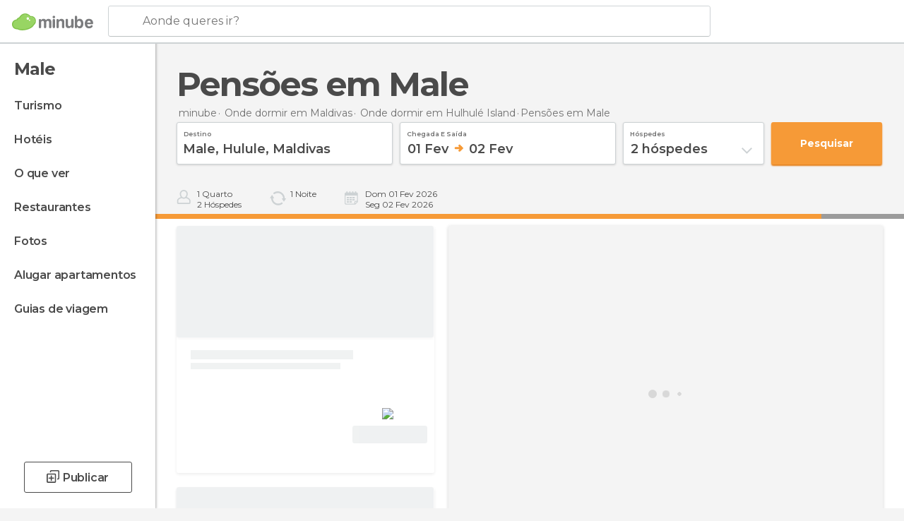

--- FILE ---
content_type: text/html; charset=UTF-8
request_url: https://www.minube.pt/pensoes-male-c2106
body_size: 15471
content:

 
 <!DOCTYPE html><!--[if lt IE 7]> <html class="no-js lt-ie9 lt-ie8 lt-ie7" lang="pt-PT"> <![endif]--><!--[if IE 7]> <html class="no-js lt-ie9 lt-ie8" lang="pt-PT"> <![endif]--><!--[if IE 8]> <html class="no-js lt-ie9" lang="pt-PT"> <![endif]--><!--[if gt IE 8]><!--><html class="no-js" lang="pt-PT"> <!--<![endif]--><head><meta charset="UTF-8"/><meta http-equiv="Content-Type" content="text/html; charset=UTF-8"/><meta http-equiv="X-UA-COMPATIBLE" content="IE=edge"/><meta name="viewport" content="width=device-width, minimum-scale=1.0, initial-scale=1.0"><title>Melhores Pensões em Male</title><link rel="preconnect" crossorigin="anonymous" href="https://images.mnstatic.com"><link rel="preconnect" crossorigin="anonymous" href="https://assetscdn.mnstatic.com">
 
 <link rel="alternate" hreflang="es-ES" href="https://www.minube.com/pensiones-en-male-c2106"/><link rel="alternate" hreflang="x-default" href="https://www.minube.com/pensiones-en-male-c2106" /><link rel="alternate" hreflang="es-MX" href="https://www.minube.com.mx/pensiones-en-male-c2106"/><link rel="alternate" hreflang="es-CO" href="https://www.minube.com.co/pensiones-en-male-c2106"/><link rel="alternate" hreflang="es-AR" href="https://www.minube.com.ar/pensiones-en-male-c2106"/><link rel="alternate" hreflang="it" href="https://www.minube.it/pensioni-male-c2106"/><link rel="alternate" hreflang="pt" href="https://www.minube.pt/pensoes-male-c2106"/><link rel="alternate" hreflang="pt-BR" href="https://www.minube.com.br/pensoes-male-c2106"/><link rel="alternate" hreflang="fr" href="https://www.monnuage.fr/pensions-male-c2106"/><link rel="alternate" hreflang="en-US" href="https://www.minube.net/guesthouses-in-male-c2106"/><link rel="alternate" hreflang="en-GB" href="https://www.minube.co.uk/guesthouses-in-male-c2106"/><link rel="alternate" hreflang="es" href="https://www.minube.com/pensiones-en-male-c2106"/><link rel="alternate" hreflang="en" href="https://www.minube.net/guesthouses-in-male-c2106"/><meta name="description" content="Queres descobrir Pensões incríveis em Male ? Inspira-te com as recomendações dos viajantes sobre Pensões em Male."/><link rel="canonical" href="https://www.minube.pt/pensoes-male-c2106"/><meta name="robots" content="noindex,follow"/><link rel="apple-touch-icon" sizes="180x180" href="https://contentdelivery.mnstatic.com/1/favicon/apple-touch-icon.png"><link rel="icon" type="image/png" sizes="32x32" href="https://contentdelivery.mnstatic.com/1/favicon/favicon-32x32.png"><link rel="icon" type="image/png" sizes="16x16" href="https://contentdelivery.mnstatic.com/1/favicon/favicon-16x16.png"><link rel="shortcut icon" href="https://contentdelivery.mnstatic.com/1/favicon/favicon.ico"><link rel="manifest" href="/manifest.json"/><meta name="apple-mobile-web-app-title" content="minube" /><meta name="application-name" content="minube" /><meta name="msapplication-config" content="https://contentdelivery.mnstatic.com/1/favicon/browserconfig.xml" /><meta name="theme-color" content="#007A75"/><meta property="og:title" content="Melhores Pensões em Male"/><meta property="og:description" content="Queres descobrir Pensões incríveis em Male ? Inspira-te com as recomendações dos viajantes sobre Pensões em Male."/><meta property="og:site_name" content="Minube"/><meta property="og:type" content="website"/><meta name="twitter:card" content="summary"/><meta name="twitter:title" content="Melhores Pensões em Male"/><meta name="twitter:description" content="Queres descobrir Pensões incríveis em Male ? Inspira-te com as recomendações dos viajantes sobre Pensões em Male."/><meta name="twitter:site" content="@minubept"/><meta name="twitter:domain" value="minube.com" /><link rel="prefetch" href="https://www.minube.com/assets/css/min/production/src/layouts/users/login.css">
<link rel='preload' as='style' href='https://fonts.minube.com/avenir.css' onload='this.rel="stylesheet"'><link rel="stylesheet" type="text/css" href="https://fonts.minube.com/avenir.css" />
<link rel='preload' as='style' href='https://fonts.googleapis.com/css?family=Montserrat:400,600,700|Open+Sans:400,600,700&subset=latin-ext,latin-ext' onload='this.rel="stylesheet"'><link rel="stylesheet" type="text/css" href="https://fonts.googleapis.com/css?family=Montserrat:400,600,700|Open+Sans:400,600,700&amp;subset=latin-ext,latin-ext" />
<link rel='preload' as='style' href='https://assetscdn.mnstatic.com/css/zzjs-f2457e54f16309a7f260daf5c0253316.css'><link rel="stylesheet" type="text/css" href="https://assetscdn.mnstatic.com/css/zzjs-f2457e54f16309a7f260daf5c0253316.css" />



 
 
 
 
 
 
 
 
 
 
 
 
 
 
 
 
 
 
 
 
 </head><body>
 

 
 
 <header>
 
<div class="actionBar">
 
<div class="main border ">
 
<div class="logo">
 
 <a class="brand icon_base icon__color_logo
"
 title="Minube"
 href="https://www.minube.pt/"
 ></a></div> 
 
<div id="mnHeaderFakeInput" class="mnHeaderFakeInput"
 onclick="Minube.services.HeaderUI.focusSearcherHeader();"><div class="mnHeaderFakeInput__box display_table"><div class="display_table_cell"><div class="mnHeaderFakeInput__text"><span>Aonde queres ir?</span></div></div></div></div><div id="mnHeaderRealInput" class="mnHeaderRealInput "
 style="display: none; opacity: 0;"><input id="mnHeaderSearcherInput" class="mnHeaderSearcherInput"
 type="text" placeholder="" autofocus/><ul id="mnHeaderSearcherResults" class="mnHeaderSearcherResults"></ul><div id="mnHeaderSearcherResultsBackground"
 class="mnHeaderSearcherResultsBackground"
 onclick="Minube.services.HeaderUI.blurSearcher();"></div><div id="mnHeaderSearcherIcon"
 class="icon sp_header_navigate icon--lensRealInput"></div><div class="close" onclick="Minube.services.HeaderUI.blurSearcher();"></div><span style="display:none;" id="gplus_button"
 data-gapiattached="true">Entrar com Google +</span></div><div class="widgets">
 
<div id="mnHeaderOptionsMenu" class="mnHeaderOptionsMenu share" onclick="Minube.services.HeaderUI.initShareTooltip()"><div id="mnHeaderShareTop"><div class="share_icon"></div></div></div>
 
 
<div class="profile_avatar basic"></div> 
 
<div class="mnNavigateSandwich only-mobile activitySearch"><div class="mnNavigateSandwich__lines"></div></div></div></div></div>
 
 
 </header>
 
 <div class="fullWidth
 "><div class="leftMenu">
 
 <div id="mnNavigate" class="mnNavigate "><div class="mnNavigate__sectionsAction only-mobile"><div class="mnNavigate__section access"><span class="mnNavigate__sectionLink access" id="access_mobile_user" onclick="Minube.services.ProfileUI.openModalLogin(null, true)">Entrar</span></div><div class="section_profile"><div class="mnNavigate__section" onclick="Minube.services.UserSection.goTo('/', 'my_profile')"><span class="mnNavigate__sectionLink">O meu perfil</span></div><div class="mnNavigate__section edit" onclick="Minube.services.UserSection.goTo('/editar/', 'edit')"><span class="mnNavigate__sectionLink">Edita o teu perfil</span></div><div class="mnNavigate__section" onclick="Minube.services.Registration.logout()"><span class="mnNavigate__sectionLink">Sair</span></div><div class="mnNavigate__section"><span class="mnNavigate__sectionLink line"/></div></div><div class="mnNavigate__section share"><span class="mnNavigate__sectionLink share" onclick="Minube.services.HeaderUI.handlerShare()">Partilhar</span></div><div class="mnNavigate__section"><span class="mnNavigate__sectionLink addExperience" onclick="Minube.services.HeaderUI.headerOpenPoiUpload() ">Deixa a tua opinião</span></div><div class="mnNavigate__section sep"><span class="mnNavigate__sectionLink line"/></div></div><div id="mnNavigate__sectionsBlock" class="mnNavigate__sectionsBlock">
 
 
 <div id="mnNavigate__tabs" class="navTabs mnNavigate__tabs"><ul class="mover"><li class="navItem active categories "
 data-section="categories"
 onclick="Minube.services.Sidebar.switchTab('categories')">
 Menu
 </li>
 
 <li class="navItem filters "
 data-section="filters"
 onclick="Minube.services.Sidebar.switchTab('filters')">
 Filtros
 </li>
 
 </ul></div>
 
 
 <nav role="navigation" class="mnNavigate__navigation"><ul id="mnNavigate__categoriesBlock" class="mnNavigate__categoriesBlock mnNavigate__tabContent active" data-section="categories">
 
 
 <li class="mnNavigate__location ">Male</li>
 
 
 
<li class="mnNavigate__section all noCounter"><div class="mnNavigate__icon icon_base icon__all"></div><a class="mnNavigate__sectionLink" href="https://www.minube.pt/viagens/maldivas/hulule/male" title="Viagem a Male: Turismo em Male"> Turismo </a>
 
 </li>
 
  
 
 
<li class="mnNavigate__section sleep noCounter"><div class="mnNavigate__icon icon_base icon__sleep"></div><a class="mnNavigate__sectionLink" href="https://www.minube.pt/onde-dormir/maldivas/hulule/male" title="Hospedagens e onde ficar em Male"> Hotéis </a>
 
 </li>
 
  
 
 
<li class="mnNavigate__section tosee noCounter"><div class="mnNavigate__icon icon_base icon__tosee"></div><a class="mnNavigate__sectionLink" href="https://www.minube.pt/o-que-ver/maldivas/hulule/male" title="O que visitar em Male, o que fazer e o que ver em Male"> O que ver </a>
 
 </li>
 
  
 
 
<li class="mnNavigate__section eat noCounter"><div class="mnNavigate__icon icon_base icon__eat"></div><label class="mnNavigate__sectionLink" onclick="window.location='https://www.minube.pt/restaurantes/maldivas/hulule/male'" title="Restaurantes em Male: Almoçar e jantar"> Restaurantes </label>
 
 </li>
 
  
 
 
<li class="mnNavigate__section pic_gallery noCounter"><div class="mnNavigate__icon icon_base icon__pic_gallery"></div><a class="mnNavigate__sectionLink" href="https://www.minube.pt/fotos/male-c2106" title="Fotos em Male"> Fotos </a>
 
 </li>
 
  
 
 
<li class="mnNavigate__section guides noCounter"><div class="mnNavigate__icon icon_base icon__guides"></div><a class="mnNavigate__sectionLink" href="https://www.minube.pt/guias/maldivas/hulule/male" title="Guia de viagem de <span> _Male_</span>"> Guias de viagem </a>
 
 </li>
 
 
 
 </ul></nav></div><div class="buttonPublish">
 
<div class="buttonMain outline normal withIcon default"
 style=""
 onclick="Minube.services.HeaderUI.headerOpenPoiUpload() "
 ><div class="display_table"><div class="display_table_cell"><span class="icon icon_base ic_post_darkgray"></span><span class="text" style="">Publicar</span></div></div></div></div></div>
 
 
 
 
 </div><div class="content withSidebar ">
 
 
 
 
 
 
<div class="hotelSearcher blockSidebar">
 
<div class="progressBar transactionHotel"><div class="progressBarFill"></div></div><div class="contentHotelSearcher"><div class="headerPlace">
 
<h1 itemprop="name" >Pensões em Male</h1></div>
 
<div class="breadcrumb-box" itemscope itemtype="http://schema.org/BreadcrumbList"><ul><li itemprop="itemListElement" itemscope itemtype="http://schema.org/ListItem" ><a title="minube" href="https://www.minube.pt/"><b itemprop="name">minube</b></a><meta itemprop="position" content="1" /><meta itemprop="item" content="https://www.minube.pt/" /></li>
  <li itemprop="itemListElement" itemscope itemtype="http://schema.org/ListItem" ><a title="Hotéis em Maldivas: hospedagens em Maldivas" href="https://www.minube.pt/onde-dormir/maldivas"><b itemprop="name">Onde dormir em Maldivas</b></a><meta itemprop="position" content="2" /><meta itemprop="item" content="https://www.minube.pt/onde-dormir/maldivas" /></li>
  <li itemprop="itemListElement" itemscope itemtype="http://schema.org/ListItem" ><a title="Hotéis em Hulhulé Island: hospedagens em Hulhulé Island" href="https://www.minube.pt/onde-dormir/maldivas/hulule"><b itemprop="name">Onde dormir em Hulhulé Island</b></a><meta itemprop="position" content="3" /><meta itemprop="item" content="https://www.minube.pt/onde-dormir/maldivas/hulule" /></li><li class="last" ><span>Pensões <span>em Male</span></span></li></ul></div>
 


 

  
<div class="searcherModule"><div class="searcherForm">
 
 <form id="meta-hotels"
 class=""
 data-id=""
 action="e.preventDefault();"
 onsubmit="return false;"><div class="input-group input_group"><div class="input-item searcher destinationSearcher transaction"
 id="destinationSearcher"><label class="label" for="destinationSearcherInput"> Destino </label><div class="iconSearch icon_base icon__glass"></div><div class="iconClose icon_base icon__close"></div><input class="input destinationSearcherInput " id="destinationSearcherInput"
 type="text"
 data-validation="required,length,strength" data-validation-length="min8" data-validation-strength="2"
 placeholder="Destino"
 value="Male,&#x20;Hulule,&#x20;Maldivas"
 name="destination"><input class="input destinationSearcherInputHidden"
 id="destinationSearcherInputHidden" type="hidden"
 value="2106"
 name="destinationHidden"><ul id="destinationSearcherResults" class="destinationSearcherResults"></ul></div><div class="input-item datepicker dates transaction"
 ><div class="input dates" type="datepicker"
 id="dates_datepicker"
 data-validation="confirmation"
 onchange=""
 accept=""
 placeholder="Check in -- Check out"
 value=""
 name="dates"><label class="label"> Chegada e saída </label><div id="dates_datepicker_range"></div></div><input type="hidden" id="searcherBoxDatepickerInputIn"
 name="searcherBoxDatepickerInputIn"/><input type="hidden" id="searcherBoxDatepickerInputOut"
 name="searcherBoxDatepickerInputOut"/></div><div class="input-item dropdown_modal guest transaction transformToModal">
 
<div class="headerModalGray"><div class="total display_table"><div class="display_table_cell"> hóspedes </div></div><div class="ready" onclick="Minube.services.Filters.toggleModal('.dropdown_modal.guest'); Minube.services.MetaSearcher.launchSearchByButtonClick();"><div class="display_table"><div class="display_table_cell"> Aplicar</div></div></div></div><div class="input guest " type="dropdown_modal" id="guest"
 
 onchange=""
 accept=""
 placeholder="2 <label id='guest_text'>hóspedes</label>"
 value=""
 name="guest"><label class="label" for="guest"> hóspedes </label><div class="guest_data">
 2 <label id='guest_text'>hóspedes</label><span class="iconSelect"></span></div></div><ul id="optionsResults" class="optionsResults"><li data-value="1">1 <label id='guest_text'>hóspede</label></li><li data-value="2">2 <label id='guest_text'>hóspedes</label></li><li data-value="3">3 <label id='guest_text'>hóspedes</label></li><li data-value="4">4 <label id='guest_text'>hóspedes</label></li><li data-value="5">5 <label id='guest_text'>hóspedes</label></li><li data-value="6">6 <label id='guest_text'>hóspedes</label></li></ul><input id="HotelAdults" class="input HotelAdults" name="HotelAdults"
 type="hidden"
 value="2"/></div><div class="input-item hidden urlRedirectTab">
 
 <input class="input urlRedirectTab " type="hidden" id="urlRedirectTab"
 
 onchange=""
 accept=""
 placeholder=""
 value=""
 name="urlRedirectTab"
 /></div></div><div class="actions-group">
 
<div id="HotelSearcherButton"
 class="action_button transaction transaction"
 onclick="Minube.services.MetaSearcher.launchSearchByButtonClick()"><div class="display_table"><div class="display_table_cell"><span class="text">Pesquisar </span></div></div></div></div></form></div></div>
 
<div class="additionalInfo"><div class="module rooms"><span class="room"><label id="n_rooms_searcher">1</label>
 Quarto
 </span><span class="guest"><label id="n_guest_searcher">2</label>
 hóspedes
 </span></div><div class="module nights"><span><label id="n_nights_searcher">2</label>
 Noite
 </span><span class="perNight">&nbsp;</span></div><div class="module dates"><span class="date-in-info"></span><span class="date-out-info"></span></div></div>
 
<div id="checkboxesHotelLayer"
 class="checkboxes_container only-desktop"></div><form id="hotel_transaction_form" name="hotel_transaction_form"
 method="post" action="/tking/go" target="_self"><input type="hidden" name="urlRedirectTab" id="urlRedirectTab"
 value=""/><input type="hidden" name="deeplink"
 id="hotel_transaction_form_deeplink" value=""/><input type="hidden" name="integration_type"
 id="hotel_transaction_form_integration_type"
 value=""/><input type="hidden" name="provider"
 id="hotel_transaction_form_provider" value=""/><input type="hidden" name="provider_real"
 id="hotel_transaction_form_provider_real" value=""/><input type="hidden" name="lang"
 id="hotel_transaction_form_lang"
 value="pt"/><input type="hidden" name="poi_id"
 id="hotel_transaction_form_poi_id" value=""/></form></div></div>
 
<div class="directAccess blockSidebar"><div class="access filter"
 onclick="Minube.services.Filters.toggleModal('.mnNavigate__filtersBlock')"><div class="display_table"><div class="display_table_cell"><div class="icon filter"></div><div class="text">Filtrar
 <span class="counter">(<span class="num"></span>)</span></div></div></div></div><div class="access order"
 onclick="Minube.services.Filters.toggleModal('.sortingResults')"><div class="display_table"><div class="display_table_cell"><div class="icon order"></div><div class="text">ordenar
 </div></div></div></div><div class="access guests"
 onclick="Minube.services.Filters.toggleModal('.dropdown_modal.guest')"><div class="display_table"><div class="display_table_cell"><div class="icon guests"></div><div class="text">hóspedes
 </div></div></div></div><div class="access map"
 onclick="Minube.services.Filters.toggleModal('.filtersMap')"><div class="display_table"><div class="display_table_cell"><div class="icon map"></div><div class="text">mapa
 </div></div></div></div></div>
 
<div class="resultsContainer blockSidebar">
 
<div class="sortingResultsExtend" style="display: none"><div class="sortingResults transformToModal deactivated">
 
<div class="headerModalGray"><div class="total display_table"><div class="display_table_cell"> Ordenar </div></div><div class="ready" onclick="Minube.services.Filters.toggleModal('.sortingResults')"><div class="display_table"><div class="display_table_cell"> Aplicar</div></div></div></div>
 
 <div id="sortingTabs" class="navTabs sortingTabs"><ul class="mover"><li class="navItem active popularity "
 data-section="popularity"
 onclick="Minube.services.Filters.sortBy('popularity')">
 Recomendados
 <div class="icon"></div></li>
 
 <li class="navItem minRate "
 data-section="minRate"
 onclick="Minube.services.Filters.sortBy('minRate')">
 preço
 <div class="icon"></div></li>
 
 <li class="navItem rating "
 data-section="rating"
 onclick="Minube.services.Filters.sortBy('rating')">
 categoria
 <div class="icon"></div></li>
 
 <li class="navItem consumerRating "
 data-section="consumerRating"
 onclick="Minube.services.Filters.sortBy('consumerRating')">
 Avaliação dos hóspedes
 <div class="icon"></div></li>
 
 </ul></div></div>
 
<div class="switchContainer" style="display: none"><div class="switchPrice"><input type="checkbox" value="0" id="switchPrice" name="check" /><label for="switchPrice"></label><span class="textSwitch off">
 OFF
 </span><span class="textSwitch on">
 ON
 </span></div><div class="textExplain">Veja o preço total</div></div></div><div class="mapAndResultsContainer"><div class="hotelsResultsContainer">
 
<div class="resultsAndPaginationContainer"><div class="hotelsResultsList firstPagination">
 
<div class="hotelCardContainer "><div class="hotelCard hotelDefault" 
 onmouseover="Minube.services.HotelCard.hotelCardOver()"><div class="hotelImage"></div><div class="hotelRibbon"></div><div class="hotelContent"><div class="hotelText"><div class="hotelTextContent"><div class="hotelName" onclick="Minube.services.HotelCard.getHotelDetail('','rooms','title');"></div><div class="hotelSubtitle" onclick="Minube.services.HotelCard.getHotelDetail('','rooms','subtitle');"></div><div class="hotelQuotes" onclick="Minube.services.HotelCard.getHotelDetail('','comments','quotes');"></div></div></div>
 
 
 <div style="display:none" class="hotelRates default"><div class="rate" onclick="" data-loop="1"><label class="name_provider">
 
 </label>
  <span class="" ><small></small><small>€</small></span><label class="features" data-loop="1"> 
</label></div><div class="rate" onclick="" data-loop="2"><label class="name_provider">
 
 </label>
  <span class="" ><small></small><small>€</small></span><label class="features" data-loop="2"> 
</label></div><div class="rate" onclick="" data-loop="3"><label class="name_provider">
 
 </label>
  <span class="" ><small></small><small>€</small></span><label class="features" data-loop="3"> 
</label></div><div class="rate" onclick="" data-loop="4"><label class="name_provider">
 
 </label>
  <span class="" ><small></small><small>€</small></span><label class="features" data-loop="4"> 
</label></div></div></div><div class="hotelFeaturedContent">
 
<div class="verticalDivider"><div class="dots"><span class="breaks top"></span><span class="breaks bottom"></span></div></div><div class="hotelFeaturedContainer">
 
<div class="hotelFirstRate default" data-poiId="" onclick=""><div class="availableRoomsContent">
 
 <div class="availableRooms"></div></div><div class="highestRate"></div><div style="display:none" class="totalRate " data-total_rate=""><small></small><small>€</small></div><div class="nameProvider"><img style="max-width: 110px" src="https://images.mnstatic.com/Tools/genericimages/providers_logo/booking.png"/></div><div class="cancellationFree"></div>
 
<div class="buttonAction transaction small" id=""
 onclick=" "><div class="display_table"><div class="display_table_cell"><label>Ver oferta</label></div></div></div></div></div></div></div></div>
 
<div class="hotelCardContainer "><div class="hotelCard hotelDefault" 
 onmouseover="Minube.services.HotelCard.hotelCardOver()"><div class="hotelImage"></div><div class="hotelRibbon"></div><div class="hotelContent"><div class="hotelText"><div class="hotelTextContent"><div class="hotelName" onclick="Minube.services.HotelCard.getHotelDetail('','rooms','title');"></div><div class="hotelSubtitle" onclick="Minube.services.HotelCard.getHotelDetail('','rooms','subtitle');"></div><div class="hotelQuotes" onclick="Minube.services.HotelCard.getHotelDetail('','comments','quotes');"></div></div></div>
 
 
 <div style="display:none" class="hotelRates default"><div class="rate" onclick="" data-loop="1"><label class="name_provider">
 
 </label>
  <span class="" ><small></small><small>€</small></span><label class="features" data-loop="1"> 
</label></div><div class="rate" onclick="" data-loop="2"><label class="name_provider">
 
 </label>
  <span class="" ><small></small><small>€</small></span><label class="features" data-loop="2"> 
</label></div><div class="rate" onclick="" data-loop="3"><label class="name_provider">
 
 </label>
  <span class="" ><small></small><small>€</small></span><label class="features" data-loop="3"> 
</label></div><div class="rate" onclick="" data-loop="4"><label class="name_provider">
 
 </label>
  <span class="" ><small></small><small>€</small></span><label class="features" data-loop="4"> 
</label></div></div></div><div class="hotelFeaturedContent">
 
<div class="verticalDivider"><div class="dots"><span class="breaks top"></span><span class="breaks bottom"></span></div></div><div class="hotelFeaturedContainer">
 
<div class="hotelFirstRate default" data-poiId="" onclick=""><div class="availableRoomsContent">
 
 <div class="availableRooms"></div></div><div class="highestRate"></div><div style="display:none" class="totalRate " data-total_rate=""><small></small><small>€</small></div><div class="nameProvider"><img style="max-width: 110px" src="https://images.mnstatic.com/Tools/genericimages/providers_logo/booking.png"/></div><div class="cancellationFree"></div>
 
<div class="buttonAction transaction small" id=""
 onclick=" "><div class="display_table"><div class="display_table_cell"><label>Ver oferta</label></div></div></div></div></div></div></div></div>
 
<div class="hotelCardContainer "><div class="hotelCard hotelDefault" 
 onmouseover="Minube.services.HotelCard.hotelCardOver()"><div class="hotelImage"></div><div class="hotelRibbon"></div><div class="hotelContent"><div class="hotelText"><div class="hotelTextContent"><div class="hotelName" onclick="Minube.services.HotelCard.getHotelDetail('','rooms','title');"></div><div class="hotelSubtitle" onclick="Minube.services.HotelCard.getHotelDetail('','rooms','subtitle');"></div><div class="hotelQuotes" onclick="Minube.services.HotelCard.getHotelDetail('','comments','quotes');"></div></div></div>
 
 
 <div style="display:none" class="hotelRates default"><div class="rate" onclick="" data-loop="1"><label class="name_provider">
 
 </label>
  <span class="" ><small></small><small>€</small></span><label class="features" data-loop="1"> 
</label></div><div class="rate" onclick="" data-loop="2"><label class="name_provider">
 
 </label>
  <span class="" ><small></small><small>€</small></span><label class="features" data-loop="2"> 
</label></div><div class="rate" onclick="" data-loop="3"><label class="name_provider">
 
 </label>
  <span class="" ><small></small><small>€</small></span><label class="features" data-loop="3"> 
</label></div><div class="rate" onclick="" data-loop="4"><label class="name_provider">
 
 </label>
  <span class="" ><small></small><small>€</small></span><label class="features" data-loop="4"> 
</label></div></div></div><div class="hotelFeaturedContent">
 
<div class="verticalDivider"><div class="dots"><span class="breaks top"></span><span class="breaks bottom"></span></div></div><div class="hotelFeaturedContainer">
 
<div class="hotelFirstRate default" data-poiId="" onclick=""><div class="availableRoomsContent">
 
 <div class="availableRooms"></div></div><div class="highestRate"></div><div style="display:none" class="totalRate " data-total_rate=""><small></small><small>€</small></div><div class="nameProvider"><img style="max-width: 110px" src="https://images.mnstatic.com/Tools/genericimages/providers_logo/booking.png"/></div><div class="cancellationFree"></div>
 
<div class="buttonAction transaction small" id=""
 onclick=" "><div class="display_table"><div class="display_table_cell"><label>Ver oferta</label></div></div></div></div></div></div></div></div>
 
<div class="hotelCardContainer "><div class="hotelCard hotelDefault" 
 onmouseover="Minube.services.HotelCard.hotelCardOver()"><div class="hotelImage"></div><div class="hotelRibbon"></div><div class="hotelContent"><div class="hotelText"><div class="hotelTextContent"><div class="hotelName" onclick="Minube.services.HotelCard.getHotelDetail('','rooms','title');"></div><div class="hotelSubtitle" onclick="Minube.services.HotelCard.getHotelDetail('','rooms','subtitle');"></div><div class="hotelQuotes" onclick="Minube.services.HotelCard.getHotelDetail('','comments','quotes');"></div></div></div>
 
 
 <div style="display:none" class="hotelRates default"><div class="rate" onclick="" data-loop="1"><label class="name_provider">
 
 </label>
  <span class="" ><small></small><small>€</small></span><label class="features" data-loop="1"> 
</label></div><div class="rate" onclick="" data-loop="2"><label class="name_provider">
 
 </label>
  <span class="" ><small></small><small>€</small></span><label class="features" data-loop="2"> 
</label></div><div class="rate" onclick="" data-loop="3"><label class="name_provider">
 
 </label>
  <span class="" ><small></small><small>€</small></span><label class="features" data-loop="3"> 
</label></div><div class="rate" onclick="" data-loop="4"><label class="name_provider">
 
 </label>
  <span class="" ><small></small><small>€</small></span><label class="features" data-loop="4"> 
</label></div></div></div><div class="hotelFeaturedContent">
 
<div class="verticalDivider"><div class="dots"><span class="breaks top"></span><span class="breaks bottom"></span></div></div><div class="hotelFeaturedContainer">
 
<div class="hotelFirstRate default" data-poiId="" onclick=""><div class="availableRoomsContent">
 
 <div class="availableRooms"></div></div><div class="highestRate"></div><div style="display:none" class="totalRate " data-total_rate=""><small></small><small>€</small></div><div class="nameProvider"><img style="max-width: 110px" src="https://images.mnstatic.com/Tools/genericimages/providers_logo/booking.png"/></div><div class="cancellationFree"></div>
 
<div class="buttonAction transaction small" id=""
 onclick=" "><div class="display_table"><div class="display_table_cell"><label>Ver oferta</label></div></div></div></div></div></div></div></div>
 
<div class="hotelCardContainer "><div class="hotelCard hotelDefault" 
 onmouseover="Minube.services.HotelCard.hotelCardOver()"><div class="hotelImage"></div><div class="hotelRibbon"></div><div class="hotelContent"><div class="hotelText"><div class="hotelTextContent"><div class="hotelName" onclick="Minube.services.HotelCard.getHotelDetail('','rooms','title');"></div><div class="hotelSubtitle" onclick="Minube.services.HotelCard.getHotelDetail('','rooms','subtitle');"></div><div class="hotelQuotes" onclick="Minube.services.HotelCard.getHotelDetail('','comments','quotes');"></div></div></div>
 
 
 <div style="display:none" class="hotelRates default"><div class="rate" onclick="" data-loop="1"><label class="name_provider">
 
 </label>
  <span class="" ><small></small><small>€</small></span><label class="features" data-loop="1"> 
</label></div><div class="rate" onclick="" data-loop="2"><label class="name_provider">
 
 </label>
  <span class="" ><small></small><small>€</small></span><label class="features" data-loop="2"> 
</label></div><div class="rate" onclick="" data-loop="3"><label class="name_provider">
 
 </label>
  <span class="" ><small></small><small>€</small></span><label class="features" data-loop="3"> 
</label></div><div class="rate" onclick="" data-loop="4"><label class="name_provider">
 
 </label>
  <span class="" ><small></small><small>€</small></span><label class="features" data-loop="4"> 
</label></div></div></div><div class="hotelFeaturedContent">
 
<div class="verticalDivider"><div class="dots"><span class="breaks top"></span><span class="breaks bottom"></span></div></div><div class="hotelFeaturedContainer">
 
<div class="hotelFirstRate default" data-poiId="" onclick=""><div class="availableRoomsContent">
 
 <div class="availableRooms"></div></div><div class="highestRate"></div><div style="display:none" class="totalRate " data-total_rate=""><small></small><small>€</small></div><div class="nameProvider"><img style="max-width: 110px" src="https://images.mnstatic.com/Tools/genericimages/providers_logo/booking.png"/></div><div class="cancellationFree"></div>
 
<div class="buttonAction transaction small" id=""
 onclick=" "><div class="display_table"><div class="display_table_cell"><label>Ver oferta</label></div></div></div></div></div></div></div></div></div></div></div>
 

<div id="hotelMap" class="filtersMap transformToModal"><div class="verticalAlign"><div class="verticalAlignContainer">
 
<div class="dotsSpinner show big"><div class="waiting_spinner"><div class="bounce1"></div><div class="bounce2"></div><div class="bounce3"></div></div></div></div></div></div></div></div>
 
 
 
 
 
 
 
 
 
 

 

<form id="activitiesRelated_form" name="buttonIconText_form" method="post"
 action="/tking/go" target="_blank"><input type="hidden" name="deeplink"
 id="activitiesRelated_form_deeplink" value=""/><input type="hidden" name="integration_type"
 id="activitiesRelated_form_integration_type"
 value="activities_suggested"/><input type="hidden" name="deeplink_platform" id="activitiesRelated_form_deeplink_platform" value=""/><input type="hidden" name="provider"
 id="activitiesRelated_form_provider" value=""/><input type="hidden" name="activity_id" id="activitiesRelated_form_activity_id"
 value=""/><input type="hidden" name="tracking" id="activitiesRelated_form_tracking" value="e30="/></form> <div class="itemsGrid " id="itemsGrid" style=""><div class="container">
 
 
 
 
 
<div class="river detail " >
 
<div class="headerRiver bigTitle left headerTitle"><div class="titleList smaller"><span><div class="title "><h2 class="subtitle">pensões em Male</h2></div></span></div></div>
 
<div class="riverItems">
 
 
 
 
 
 
<div class="baseCard riverCard
 poiCard
" aria-label="" data-id_poi="2086259" onclick="Minube.services.Card.goToCard('https\x3A\x2F\x2Fwww.minube.pt\x2Fsitio\x2Dpreferido\x2Fhotel\x2Dthe\x2Dstrand\x2Da2086259','poi_seo',{poi_id : '2086259' , activities : '0'}); event.stopPropagation()"
 >
 
 <div class="imageCard emptyCard"><div class="placeholder icon_base icon__placeholder_eiffel"></div></div>
 
 <div class="contentItem "><div class="subtitleItem">
 Pensões en Male
 </div>
 
 <label class="titleItem"> The Strand Hotel
</label><div class="experienceItem">
 
 </div></div></div>

 
</div>
 
 </div></div></div><div class="riverContainer">
 
 
 
<div class="river arrows " data-type_form="carousel" data-carousel_id="sleep_tags_0" data-type="sleep_category" data-total_elements="5">
 
<div class="headerRiver withoutContainer left headerTitle"><div class="titleList "><span><div class="title ">
 Outros tipos de hospedagem
 </div></span></div></div><div class="riverItems">
 
 
 
 
 
 
<div class="baseCard riverCard
 locationCard 
" aria-label="" data-id_location="2106" data-level="c" onclick="Minube.services.Card.goToCard('https\x3A\x2F\x2Fwww.minube.pt\x2Fonde\x2Ddormir\x2Fmaldivas\x2Fhulule\x2Fmale','sleep_category',{location_id : 2106, location_level: 'City'}); event.stopPropagation()"
 ><div class="imageCard" data-src='https://images.mnstatic.com/statics/tags/tag_68.jpg' data-dynamic-source='true' ></div>
 
 <div class="contentItem "><div class="subtitleItem"></div>
 
 
 <a class="titleItem" href="https://www.minube.pt/onde-dormir/maldivas/hulule/male" onclick="event.stopPropagation();" title="Hotéis en Male" target="_self"> Hotéis en Male
</a></div></div>

 
 
 
 
 
 
<div class="baseCard riverCard
 locationCard 
" aria-label="" data-id_location="2106" data-level="c" onclick="Minube.services.Card.goToCard('https\x3A\x2F\x2Fwww.minube.pt\x2Fresorts\x2Dmale\x2Dc2106','sleep_category',{location_id : 2106, location_level: 'City'}); event.stopPropagation()"
 ><div class="imageCard" data-src='https://images.mnstatic.com/statics/tags/tag_106.jpg' data-dynamic-source='true' ></div>
 
 <div class="contentItem "><div class="subtitleItem"></div>
 
 
 <a class="titleItem" href="https://www.minube.pt/resorts-male-c2106" onclick="event.stopPropagation();" title="Resorts en Male" target="_self"> Resorts en Male
</a></div></div>

 
 
 
 
 
 
<div class="baseCard riverCard
 locationCard 
" aria-label="" data-id_location="2106" data-level="c" onclick="Minube.services.Card.goToCard('https\x3A\x2F\x2Fwww.minube.pt\x2Fhostels\x2Dmale\x2Dc2106','sleep_category',{location_id : 2106, location_level: 'City'}); event.stopPropagation()"
 ><div class="imageCard" data-src='https://images.mnstatic.com/statics/tags/tag_70.jpg' data-dynamic-source='true' ></div>
 
 <div class="contentItem "><div class="subtitleItem"></div>
 
 
 <a class="titleItem" href="https://www.minube.pt/hostels-male-c2106" onclick="event.stopPropagation();" title="Hostels en Male" target="_self"> Hostels en Male
</a></div></div>

 
 
 
 
 
 
<div class="baseCard riverCard
 locationCard 
" aria-label="" data-id_location="2106" data-level="c" onclick="Minube.services.Card.goToCard('https\x3A\x2F\x2Fwww.minube.pt\x2Fbungalows\x2Dmale\x2Dc2106','sleep_category',{location_id : 2106, location_level: 'City'}); event.stopPropagation()"
 ><div class="imageCard" data-src='https://images.mnstatic.com/statics/tags/tag_71.jpg' data-dynamic-source='true' ></div>
 
 <div class="contentItem "><div class="subtitleItem"></div>
 
 
 <a class="titleItem" href="https://www.minube.pt/bungalows-male-c2106" onclick="event.stopPropagation();" title="Bungalows en Male" target="_self"> Bungalows en Male
</a></div></div>

 
 
 
 
 
 
<div class="baseCard riverCard
 locationCard 
" aria-label="" data-id_location="2106" data-level="c" onclick="Minube.services.Card.goToCard('https\x3A\x2F\x2Fwww.minube.pt\x2Fpensoes\x2Dmale\x2Dc2106','sleep_category',{location_id : 2106, location_level: 'City'}); event.stopPropagation()"
 ><div class="imageCard" data-src='https://images.mnstatic.com/statics/tags/tag_139.jpg' data-dynamic-source='true' ></div>
 
 <div class="contentItem "><div class="subtitleItem"></div>
 
 
 <a class="titleItem" href="https://www.minube.pt/pensoes-male-c2106" onclick="event.stopPropagation();" title="Pensões en Male" target="_self"> Pensões en Male
</a></div></div>

 
 </div>
 
 </div></div>
 
 
 </div></div><footer>
 

 
<div class="footer_block block "><div class="menu inpage"><div class="container"><div class="container_footer_blocks">
 
<div class="exploreGrid inpage">
 
 
 <div class="exploreGridContainer inpage"><div class="container"><div class="exploreContent">
  
 <div class="modules expandMobile" id="module_top_pois" data-key="top_pois"><div class="categories expandMobile" onclick="Minube.services.Explore.expandCategories('top_pois');" id="category_top_pois"><label>Lugares mais populares</label><div class="icon_arrow expandMobile" id="icon_arrow_top_pois"></div></div><div class="subcategories expandMobile" id="subcategory_top_pois">
   <a title="W Retreat &amp; Spa - Maldives" href="https://www.minube.pt/sitio-preferido/w-retreat-and-spa-maldives-hotel--a65856">W Retreat &amp; Spa - Maldives</a>
 
   <a title="Adaaran Club Rannalhi" href="https://www.minube.pt/sitio-preferido/rihiveli-beach-resort--a62197">Adaaran Club Rannalhi</a>
 
   <a title="Vilamendhoo Island Resort &amp; SPA - Maldivas" href="https://www.minube.pt/sitio-preferido/vilamendhoo-island-resort--spa-_-maldivas--a903081">Vilamendhoo Island Resort &amp; SPA - Maldivas</a>
 
   <a title="Paradise Island Resort &amp; Spa" href="https://www.minube.pt/sitio-preferido/paradise-island-resort--spa-a24651">Paradise Island Resort &amp; Spa</a>
 
   <a title="Kurumba Maldives" href="https://www.minube.pt/sitio-preferido/kurumba-maldivas-hotel--a171550">Kurumba Maldives</a>
 
   <a title="Anantara Veli Maldives Resort" href="https://www.minube.pt/sitio-preferido/anantara-veli-maldives--a1951989">Anantara Veli Maldives Resort</a>
 
   <a title="Hotel Soneva Fushi" href="https://www.minube.pt/sitio-preferido/soneva-fushi-a1488651">Hotel Soneva Fushi</a>
 
   <a title="Baros Maldives" href="https://www.minube.pt/sitio-preferido/baros-resort--a160903">Baros Maldives</a>
 
   <a title="Thudufushi Island Resort" href="https://www.minube.pt/sitio-preferido/thudufushi-island-resort--a818141">Thudufushi Island Resort</a>
 
   <a title="Meeru Island Resort" href="https://www.minube.pt/sitio-preferido/meeru-island-resort-a1580901">Meeru Island Resort</a>
 
   <a title="Hotel Anantara Kiahvah" href="https://www.minube.pt/sitio-preferido/anantara-kiahvah--a196886">Hotel Anantara Kiahvah</a>
 
   <a title="Thulhagiri Island Resort" href="https://www.minube.pt/sitio-preferido/thulhagiri-island-resort-a824801">Thulhagiri Island Resort</a>
 
 </div><div class="shadow expandMobile" id="shadow_top_pois"></div></div>
  
 <div class="modules expandMobile" id="module_misc_info" data-key="misc_info"><div class="categories expandMobile" onclick="Minube.services.Explore.expandCategories('misc_info');" id="category_misc_info"><label>Outras informações</label><div class="icon_arrow expandMobile" id="icon_arrow_misc_info"></div></div><div class="subcategories expandMobile" id="subcategory_misc_info">
   <a title="Hotéis baratos" href="https://www.minube.pt/onde-dormir">Hotéis baratos</a>
 
   <a title="Hulhulé Island" href="https://www.minube.pt/o-que-ver/maldivas">Hulhulé Island</a>
 
   <a title="Maldivas" href="https://www.minube.pt/o-que-ver/maldivas">Maldivas</a>
 
 </div><div class="shadow expandMobile" id="shadow_misc_info"></div></div>
  
 <div class="modules expandMobile" id="module_key_extra_1" data-key="key_extra_1"><div class="categories expandMobile" onclick="Minube.services.Explore.expandCategories('key_extra_1');" id="category_key_extra_1"><label>Outros tipos de hospedagem</label><div class="icon_arrow expandMobile" id="icon_arrow_key_extra_1"></div></div><div class="subcategories expandMobile" id="subcategory_key_extra_1">
   <a title="Hotéis en Male" href="https://www.minube.pt/onde-dormir/maldivas/hulule/male">Hotéis en Male</a>
 
   <a title="Resorts en Male" href="https://www.minube.pt/resorts-male-c2106">Resorts en Male</a>
 
   <a title="Hostels en Male" href="https://www.minube.pt/hostels-male-c2106">Hostels en Male</a>
 
   <a title="Bungalows en Male" href="https://www.minube.pt/bungalows-male-c2106">Bungalows en Male</a>
 
   <a title="Pensões en Male" href="https://www.minube.pt/pensoes-male-c2106">Pensões en Male</a>
 
 
 </div><div class="shadow expandMobile" id="shadow_key_extra_1"></div></div></div></div></div></div></div></div></div>
 
 <div class="menu"><div class="container"><div class="container_footer_blocks">
 
 
 
 
<div class="footer_blocks"><ul id="footer_menu_group_minube"
 class="links"><li class="display_table title"
 onclick="Minube.services.FooterUI.toggleMenuSection('minube');"><span class="display_table_cell not-mobile"><img height="33" src="https://1.images.mnstatic.com/visualdestination_transactional/logo_minube_black_footer.png " alt="Minube"></span><span class="display_table_cell only-mobile">SOBRE O MINUBE</span><div class="arrow_links_container"><div class="arrow_links"></div></div></li>
  <li class="display_table"><span class="display_table_cell"><a rel="noopener"
 title="Política de Cookies" href="https://www.minube.pt/cookies">Cookies
 </a></span></li>
  <li class="display_table"><span class="display_table_cell"><a rel="noopener"
 title="Política de privacidade" href="https://www.minube.pt/politica-privacidade">Política de privacidade
 </a></span></li>
  <li class="display_table"><span class="display_table_cell"><a rel="noopener"
 title="Términos e Condições" href="https://www.minube.pt/condicoes-uso">Términos e Condições
 </a></span></li></ul></div>
 
<div class="footer_blocks"><ul id="footer_menu_group_inspirate"
 class="links"><li class="display_table title"
 onclick="Minube.services.FooterUI.toggleMenuSection('inspirate');"><span class="display_table_cell not-mobile">INSPIRA-TE E PLANIFICA</span><span class="display_table_cell only-mobile">INSPIRA-TE E PLANIFICA</span><div class="arrow_links_container"><div class="arrow_links"></div></div></li><li class="display_table"><span class="display_table_cell"><a rel="noopener"
 title="footer@item_discovertips_title" href="footer@item_discovertips_url">footer@item_discovertips_anchor
 </a></span></li>
  <li class="display_table"><span class="display_table_cell"><a rel="noopener"
 target="_blank" title="minube Android app" href="https://play.google.com/store/apps/details?id=com.minube.app">minube Android app
 </a></span></li></ul></div>
 
<div class="footer_blocks"><ul id="footer_menu_group_tourism"
 class="links"><li class="display_table title"
 onclick="Minube.services.FooterUI.toggleMenuSection('tourism');"><span class="display_table_cell not-mobile">SETOR DO TURISMO</span><span class="display_table_cell only-mobile">SETOR DO TURISMO</span><div class="arrow_links_container"><div class="arrow_links"></div></div></li>
  <li class="display_table"><span class="display_table_cell"><a rel="noopener"
 title="Contactar com minube" href="https://www.minube.pt/contacto">Contato
 </a></span></li>
  <li class="display_table"><span class="display_table_cell"><a rel="noopener"
 title="Imprensa" href="https://www.minube.pt/area-de-imprensa">Área de imprensa
 </a></span></li></ul></div>
 
 
<div class="social"><div><div><div class="social_btn not-mobile"><div class="google_like"></div><div class="facebook_like"></div></div>
 
<div class="copyright"><div class="social_icons"><div><a title="Facebook" rel="noreferrer" href="https://www.facebook.com/minubept"
 target="_blank"
 class="facebook icon"></a></div><div><a title="Twitter" rel="noreferrer" href="https://twitter.com/minubept"
 target="_blank"
 class="twitter icon"></a></div><div><a title="Vimeo" rel="noreferrer" href="https://vimeo.com/minube"
 target="_blank"
 class="vimeo icon"></a></div><div><a title="Youtube" rel="noreferrer" href="https://www.youtube.com/minube"
 target="_blank"
 class="youtube icon"></a></div></div><div class="nextGen only-mobile"><img class="logo1 logosNextGenMobile"
 src="https://images.mnstatic.com/Tools/genericimages/c3395c0776eff7d7e78c8b5f20c9f903616e0959a1bc575855c7dd12c5d93cef.png?saturation=-100&height=35"><img class="logo2 logosNextGenMobile"
 src="https://images.mnstatic.com/Tools/genericimages/b67726ddb50357efb5c6db77d1b394deac7787e516ffe0a8eeec2e8f6fe2a3e8.png?saturation=-100&height=33"><img class="logo3 logosNextGenMobile"
 src="https://images.mnstatic.com/Tools/genericimages/1b7e20d28f40dbbf508dc7aed0362b4f16f7a472382dc6cf9948bbbf49db322a.png?saturation=-100&height=35"></div><div class="text not-mobile">
 &copy; minube 2007- <br /> a web social de viagens
 </div><div class="text only-mobile">
 © minube 2007-, o site líder de turismo social e viagens
 </div></div></div></div><div class="footer_blocks nextGen not-mobile"><ul id="footer_menu_group_logos"
 class="links"><li class="display_table"><img class="logo1"
 src="https://images.mnstatic.com/Tools/genericimages/c3395c0776eff7d7e78c8b5f20c9f903616e0959a1bc575855c7dd12c5d93cef.png?saturation=-100&height=35"></li><li class="display_table"><img class="logo2"
 src="https://images.mnstatic.com/Tools/genericimages/b67726ddb50357efb5c6db77d1b394deac7787e516ffe0a8eeec2e8f6fe2a3e8.png?saturation=-100&height=33"></li><li class="display_table"><img class="logo3"
 src="https://images.mnstatic.com/Tools/genericimages/1b7e20d28f40dbbf508dc7aed0362b4f16f7a472382dc6cf9948bbbf49db322a.png?saturation=-100&height=35"></li></div></div></div></div></div>
 
</div>
 
 <div id="notificationAlertMobile" class="notificationAlertMobile hide only-mobile"><div class="notificationItem" onclick="Minube.services.ProfileUI.openModalLogin(null, true)"><span class="advisorText"></span></div></div><div class="profileBlock"><div class="overlayLateralPanelProfile"><div class="overlayLayer"></div><div class="overlayContent"><div class="textOverlayProfile"><div class="titleOverlayProfile overlayTitle"></div><div class="subtitleOverlayProfile overlaySubtitle"></div><div class="contestImages"></div></div><div class="featureList overlayFeatureList"></div></div></div><div class="lateralPanelProfile lateralPanel_animation"><div class="overlayInsideLateralPanel default"></div><div class="closeLateralPanel" onclick="Minube.services.ProfileUI.closeLateralPanel()"><svg viewBox="0 0 12 20"><use xlink:href="#ic_next_profile"/></svg></div><div class="closeLateralPanelMobile" onclick="Minube.services.ProfileUI.closeLateralPanel()"><svg viewBox="0 0 14 14"><use xlink:href="#ic_close_panel_mobile"></use></svg></div><div class="requestedContent"></div></div><div class="confirmationContainer default display_table"><div class="confirmationOverlay"></div><div class="confirmationContent display_table_cell"><div class="contentWhiteForMobile"><div class="confirmationText"></div><div class="confirmationButtons"><div class="buttonNOK"><div class="display_table"><div class="display_table_cell text"></div></div></div><div class="buttonOK"><div class="display_table"><div class="display_table_cell text"></div></div></div></div></div></div></div></div></footer>
 


 
 <script></script><script>var __minubeRegister = { 'regAsap':[], 'regOnReady':[] ,'regOnLoad': [],'regOnPostLoad': [] };
                                __minubeRegister.regAsap.push({'name':'SessionPageViews','mode':'service','callback':function(){
                                    return new SessionPageViewsClass({"session":{"cookieDomain":".minube.pt","location":{"level":"c","city_id":2106,"zone_id":6526,"country_id":439},"tribes":null}});
                                }});
                                __minubeRegister.regOnLoad.push({'name':'Categories','mode':'service','callback':function(){
                                    return new CategoriesClass({"nItems":"1","needNearby":true,"latitude":"4.189465","longitude":"73.528492","location":{"section":"subcategory","cityId":2106,"level":"c","id":2106,"name":"Male"}});
                                }});
                                __minubeRegister.regOnLoad.push({'name':'HeaderUI','mode':'service','callback':function(){
                                    return new HeaderUIClass(null, null, {"destinationSearcherLimit":6,"mainDomain":"https:\/\/www.minube.pt\/","redirectLang":"pt","cookieDomain":".minube.pt","dataForAdmin":{"location":{"SectionKey":"subcategory","CategoryGroup":"sleep","Section":{"type":"subcategory","data":{"id":"139","name":"Pens\u00f5es","count":null}},"Level":"c","LevelTxt":"City","ZoneIdList":null,"CityIdList":null,"Deeplink":"https:\/\/www.minube.pt\/\/maldivas\/hulule\/male","City":{"id":2106,"name":"Male","name_linking":"Male","translated":"1","new_name":"Male","name_es":"Male","name_en":"Male","name_fr":"Mal\u00e9","name_de":"Male","name_pt":"Male","name_it":"Male","translated_es":"0","translated_en":"0","translated_fr":"0","translated_de":"1","translated_pt":"1","translated_it":"1","new_name_es":"","new_name_en":"","new_name_fr":"","new_name_de":"Male","new_name_pt":"Male","new_name_it":"Male","same_name_in_country":"0","url_name":null},"Zone":{"id":6526,"name":"Hulule","name_linking":"Hulule","translated":"1","new_name":"Hulhul\u00e9 Island","name_es":"Hulule","name_en":"Hulule","name_fr":"Hulule","name_de":"Hulule","name_pt":"Hulule","name_it":"Hulule","translated_es":"1","translated_en":"0","translated_fr":"0","translated_de":"0","translated_pt":"1","translated_it":"1","new_name_es":"Hulhul\u00e9","new_name_en":"","new_name_fr":"","new_name_de":"","new_name_pt":"Hulhul\u00e9 Island","new_name_it":"Hulul\u00e9 Isola"},"Country":{"id":439,"name":"Maldivas","name_linking":"Maldivas","translated":"0","new_name":"","name_es":"Islas Maldivas","name_en":"Maldive Islands","name_fr":"Maldives","name_de":"Malediven-Inseln","name_pt":"Maldivas","name_it":"Maldive","translated_es":"0","translated_en":"1","translated_fr":"0","translated_de":"0","translated_pt":"0","translated_it":"0","new_name_es":"","new_name_en":"The Maldives","new_name_fr":"","new_name_de":"","new_name_pt":"","new_name_it":"","iso2":"MV","continent_id":"1"},"SkyZone":null,"SkyCountry":null,"Geocode":{"id":null,"latitude":"4.189465","longitude":"73.528492","distance":null},"Skyscanner":null,"Picture":{"id":"764513","hashcode":"3a7f58330caf05dfccc52f5c570449d6","post_time":"2012-02-07 10:49:36","o_width":"1024","o_height":"768","base_color":"50a6af","tag_name":null},"Booking":{"city_id":"-1306876","city_name_en":null,"country_code":"mv","url":"https:\/\/sp.booking.com\/searchresults.html?aid=1796976&utm_source=minube&utm_medium=SPPC&utm_campaign=pt&utm_content=cm2&utm_term=ufi-M1306876&city=-1306876","urlWhite":"https:\/\/hoteles.minube.com\/searchresults.html?city=-1306876&label=minube-email&utm_campaign=pt&lang=pt","urlTking":"https:\/\/www.minube.pt\/tking\/go?no_wait=true&provider=Booking&integration_type=mobile_header&deeplink=https%3A%2F%2Fsp.booking.com%2Fsearchresults.html%3Faid%3D1796976%26utm_source%3Dminube%26utm_medium%3DSPPC%26utm_campaign%3Dpt%26utm_content%3Dcm2%26utm_term%3Dufi-M1306876%26city%3D-1306876","Trivago":null},"TagInfo":{"id":"139","name":"Pens\u00f5es","count":null,"tag":"Pens\u00f5es"},"LocationData":{"id":2106,"level":"c","level_txt":"City"}}},"poiData":null,"isHome":null,"dictionary":{"destinationSearcherNoResults":"N\u00e3o encontramos nada.Procurar novamente?","destinationSearcherNoResultsLite":"Tenta fazer uma nova busca","destinationSearcherZone":"Zona","fake_input_placeholder":"Aonde queres ir?","real_input_placeholder":"Procura um pa\u00eds, cidade ou qualquer lugar que deseje conhecer"},"adsEnabled":true,"socialShareData":{"twitter":{"pageUrl":"https:\/\/www.minube.pt\/\/pensoes-male-c2106","text":"","via":"minubept"},"facebook":{"pageUrl":"https:\/\/www.minube.pt\/\/pensoes-male-c2106"},"google":{"pageUrl":"https:\/\/www.minube.pt\/\/pensoes-male-c2106"}}});
                                }});
                                __minubeRegister.regOnLoad.push({'name':'MobileBar','mode':'service','callback':function(){
                                    return new MobileBarClass();
                                }});
                                __minubeRegister.regOnReady.push({'name':'Filters','mode':'service','callback':function(){
                                    return new FiltersClass({"locationUrl":null,"sectionKey":"subcategory","filtersForced":{"propertyTypes":["204","221","225","218","227"]},"dictionary":{"slider_price_format_currency":"<small><\/small>__NUM__<small>\u20ac<\/small>","mapNotAvailable":"De momento estamos a trabalhar no mapa\nEm breve estar\u00e1 pronto"}});
                                }});
                                __minubeRegister.regOnLoad.push({'name':'Sidebar','mode':'service','callback':function(){
                                    return new SidebarClass({"currentSection":"subcategory","integration":"sidebar","location":"{\"locationName\":\"em Male\",\"locationNameEscaped\":\"male\",\"Level\":\"c\",\"City\":{\"id\":2106},\"Zone\":{\"id\":6526},\"Country\":{\"id\":439}}","socialOptions":{"url":"https:\/\/www.minube.pt\/\/pensoes-male-c2106","facebookId":39062820279,"localeIso":"pt_PT"},"editTravellerProfileUri":"https:\/\/viajantes.minube.pt\/editar\/"});
                                }});
                                __minubeRegister.regOnReady.push({'name':'ProgressBar','mode':'service','callback':function(){
                                    return new ProgressBarClass("transactionHotel");
                                }});
                                __minubeRegister.regOnReady.push({'name':'DatepickerUI','mode':'service','callback':function(){
                                    return new DatepickerUIClass();
                                }});
                                __minubeRegister.regOnReady.push({'name':'Integrations','mode':'service','callback':function(){
                                    return new IntegrationsClass({"hotelCityName":"Male","hotelCountryName":"Maldivas","integration":null,"mainDomain":"https:\/\/www.minube.pt\/","mainDomainES":"https:\/\/www.minube.com\/"});
                                }});
                                __minubeRegister.regOnReady.push({'name':'MetaSearcher','mode':'service','callback':function(){
                                    return new MetaSearcherClass({"langIso":"pt","mainDomain":"https:\/\/www.minube.pt\/","cookieDomain":".minube.pt","poiID":null,"hotelCityID":2106,"hotelCategoryUrl":"https:\/\/www.minube.pt\/pensoes-male-c2106","locationLevel":"c","integrationName":null,"origin":null,"pagePois":1,"dictionary":{"roomSg":"Quarto","roomPl":"Quartos","guestSg":"h\u00f3spede","guestPl":"h\u00f3spedes","nightSg":"Noite","nightPl":"Noites","searcherNoResults":"N\u00e3o encontramos nada.Procurar novamente?","searcherNoResultsLite":"Tenta fazer uma nova busca","searcherReadMore":"Ver _NUM_ mais"}});
                                }});
                                __minubeRegister.regOnReady.push({'name':'MapMeta','mode':'service','callback':function(){
                                    return new MapMetaClass({"locationLevel":"c","origin":null,"pagePois":null,"iconUrl":"https:\/\/images.mnstatic.com\/Tools\/genericimages\/00114216f9dd6feb26b50b8186ad2d2b85e5949de68355beff051c134a40717c.svg","selectedIconUrl":"https:\/\/images.mnstatic.com\/Tools\/genericimages\/5b63d88adb5acbb66b084b470a2c11b653721713d5477b26705f01fa5959db9e.svg"});
                                }});
                                __minubeRegister.regOnReady.push({'name':'HotelsMetaSearcher','mode':'service','callback':function(){
                                    return new HotelsMetaSearcherClass({"hotelCityID":2106,"hotelZoneID":6526,"hotelCountryID":439,"sectionKey":"subcategory","sectionKeyTracking":"subcategory","locationLevel":"c","dictionary":{"searcherReadMore":"Ver _NUM_ mais"},"pagePois":null});
                                }});
                                __minubeRegister.regOnReady.push({'name':'SlidePictures','mode':'service','callback':function(){
                                    return new SlidePicturesClass();
                                }});
                                __minubeRegister.regOnReady.push({'name':'HotelCard','mode':'service','callback':function(){
                                    return new HotelCardClass({"cityID":2106,"zoneID":6526,"countryID":439,"dictionary":{"seeDetails":"Ver detalhes","hideDetails":"Ocultar detalhe"}});
                                }});
                                __minubeRegister.regOnReady.push({'name':'Switch','mode':'service','callback':function(){
                                    return new SwitchClass({"cookieDomain":".minube.pt"});
                                }});
                                __minubeRegister.regOnReady.push({'name':'Tracking','mode':'service','callback':function(){
                                    return new TrackingClass({"versionName":"pt:prod","cookieDomain":".minube.pt","langDomain":"pt","currency":"EUR","isDevelopmentMode":false,"amplitudeKey":"68fcc232a01a8a3490a4b59c9b819137","datesCookieName":"lodges_search_date","google_analytics_id":"G-DH4V7MDCP1","apiUrl":"https:\/\/api.minube.com","section":"subcategory","categoryGroup":"sleep","sectionId":"139","cityId":2106,"zoneId":6526,"countryId":439,"regionId":null,"regionName":null,"cityName":"Male","zoneName":"Hulule","countryName":"Maldivas","elementsCount":0,"nActivities":0,"nSuggestedActivities":0});
                                }});
                                __minubeRegister.regOnReady.push({'name':'Amadeus','mode':'service','callback':function(){
                                    return new AmadeusClass({"versionName":"pt:prod","cookieDomain":".minube.pt","langDomain":"pt","currency":"EUR","isDevelopmentMode":false,"amplitudeKey":"68fcc232a01a8a3490a4b59c9b819137","datesCookieName":"lodges_search_date","google_analytics_id":"G-DH4V7MDCP1","apiUrl":"https:\/\/api.minube.com","section":"subcategory","categoryGroup":"sleep","sectionId":"139","cityId":2106,"zoneId":6526,"countryId":439,"regionId":null,"regionName":null,"cityName":"Male","zoneName":"Hulule","countryName":"Maldivas","elementsCount":0,"nActivities":0,"nSuggestedActivities":0});
                                }});
                            __minubeRegister.regOnReady.push({'name':'','mode':'','callback':function(){
                                Minube.services.Tracking.pageView([], false);
                            }});
                                __minubeRegister.regOnLoad.push({'name':'CarouselRiver','mode':'service','callback':function(){
                                    return new CarouselRiverClass({"dictionary":[],"ajaxGetMoreAction":null,"trackingAction":null,"fullWidthBreakpoint":"1024"});
                                }});
                                __minubeRegister.regOnLoad.push({'name':'Card','mode':'service','callback':function(){
                                    return new CardClass();
                                }});
                                __minubeRegister.regOnLoad.push({'name':'FooterUI','mode':'service','callback':function(){
                                    return new FooterUIClass({"countryIso":"pt","appId":"id440277010","androidAppId":"com.minube.app","facebookShareText":"https:\/\/www.facebook.com\/minubept","gplusShareText":"https:\/\/www.minube.pt\/"});
                                }});
                                __minubeRegister.regOnLoad.push({'name':'Explore','mode':'service','callback':function(){
                                    return new ExploreClass();
                                }});
    __minubeRegister.regAsap.push({'name':'Registration','mode':'service','callback':function(){
        return new RegistrationClass({"cookieDomain":".minube.pt"});
    }});
    __minubeRegister.regOnLoad.push({'name':'RegistrationUI','mode':'service','callback': function(){
        return new RegistrationUIClass({"google":{"cookie_policy":"https:\/\/minube.pt"},"facebook":{"app_id":39062820279,"locale_iso":"pt_PT"},"locationId":2106,"locationLevel":"city_id","cookieDomain":".minube.pt","countryIso":"pt"});
    }});

        __minubeRegister.regOnReady.push({'name':'GDPRModal','mode':'service','callback':function(){
            return new GDPRModalClass(
                {"resources":{"css":"https:\/\/contentdelivery.mnstatic.com\/7bff472153335a2877d818d4702febdd\/css\/min\/production\/src\/partials\/gdpr\/modal.css"},"mandatoryText":"Aceita os t\u00e9rminos para continuar"}
            );
        }});
        __minubeRegister.regOnLoad.push({'name':'ProfileUI','mode':'service','callback':function(){
            return new ProfileUIClass(
                'categories',
                'index',
                {"cookieDomain":".minube.pt","section":"city","dictionary":{"titleConfirmationDeleteList":"Tens certeza de que queres eliminar essa lista?","titleConfirmationDeleteItemInTripLast":"Se exclu\u00edres este \u00faltimo lugar a lista ser\u00e1 eliminada. Tens certeza?","titleConfirmationDeleteItemInTrip":"Tens certeza que quer excluir este lugar da tua lista?","deleteListOK":"Cancelar","deleteListNOK":"Sim, quero","titleConfirmationNotLogin":"Tens certeza?","savedInList":"Guardado em _LOCATION_","confirmationNotLoginNOK":"Sair sem fazer Login","confirmationNotLoginOK":"Fazer Login","wellcomeToMinube":"Bem-vindo ao minube!","wellcomeBack":"Ol\u00e1 de novo viajante!","contestActive":"","contestUrl":"https:\/\/www.minube.pt\/concurso\/","automatedListSearcherNoResults":"N\u00e3o encontramos nada.Procurar novamente?","automatedListSearcherNoResultsLite":"Tenta fazer uma nova busca","overlayTexts":{"default":{"title":"Bem-vindo viajante!","subtitle":"Guarda os teus lugares favoritos em listas e organiza<br\/> a tua pr\u00f3xima viagem.","featureList":"<ul><li>Acesse a lista pelo seu celular sempre que precisar<\/li><li>Forme parte da comunidade de 2 milh\u00f5es de viajantes!<\/li><li>Baixe guias de viagem em PDF de qualquer cidade do mundo<\/li><li>Compartilhe recomenda\u00e7\u00f5es e fotos<\/li><li>E descubra que o mundo tem lugares incr\u00edveis<\/li><\/ul>"},"contest":{"title":"","subtitle":"","featureList":""},"login":{"title":"Come\u00e7a a viajar com o minube!","subtitle":"Entra, descobre os melhores <br\/>lugares do mundo e cria as tuas listas.","featureList":"<ul><li>Forma parte da comunidade de 2 milh\u00f5es de viajantes!<\/li><li>Poder\u00e1s guardar lugares e montar listas <\/li><li>Baixar guias em PDF de qualquer cidade<\/li><li>Partilhar lugares e postar as tuas fotos<\/li><li>Descobre que o mundo \u00e9 um lugar incr\u00edvel<\/li><\/ul>"},"save":{"title":"Yeah, uma nova lista!","subtitle":"Entra e guarda os lugares<br\/>que desejares","featureList":"<ul><li>Planificar a tua viagem ser\u00e1 super simples<\/li><li>Vais poder usar as tuas listas no telem\u00f3vel<\/li><li>Baixar para us\u00e1-las off-line sem precisar de internet! <\/li><li>Ver cada lugar no mapa, bem de pertinho<\/li><li>E descobrir mais de 230.000 listas maravilhosas<\/li><\/ul>"},"save_success":{"title":"Agora sim! Podes continuar.","subtitle":"Agora j\u00e1 podes criar as listas que queiras<br\/>e guardar os lugares que quiseres.","featureList":"<ul><li>Planificar a tua viagem ser\u00e1 super simples<\/li><li>Vais poder usar as tuas listas no telem\u00f3vel<\/li><li>Baixar para us\u00e1-las off-line sem precisar de internet! <\/li><li>Ver cada lugar no mapa, bem de pertinho<\/li><li>E descobrir mais de 230.000 listas maravilhosas<\/li><\/ul>"},"generate_pdf":{"title":"Vais gostar desta guia!","subtitle":"Entra e recebe-a tamb\u00e9m por e-mail para consultar sempre.","featureList":"<ul><li>Tem no teu telem\u00f3vel para consultar quando quiseres<\/li><li>Vais poder ver cada detalhe no mapa<\/li><li>V\u00ea as recomenda\u00e7\u00f5es e fotos de outros viajantes<\/li><li>Baixar em PDF e ter o teu pr\u00f3prio guia <\/li><li>Podes montar guias de qualquer destino<\/li><\/ul>"},"follow_user":{"title":"Entra para seguir as suas viagens e as de outros.","subtitle":"Descobre lugares incr\u00edveis e <br\/>recomenda\u00e7\u00f5es \u00fanicas.","featureList":"<ul><li>Fica por dentro de todos os lugares recomendados<\/li><li>Encontra inspira\u00e7\u00e3o com a opini\u00e3o de outros viajantes<\/li><li>Descobre lugares maravilhosos<\/li><li>Partilha as tuas recomenda\u00e7\u00f5es e ajuda outros viajantes<\/li><li>Forma parte da comunidade mais fixe de viagens!<\/li><\/ul>"},"like":{"title":"Gostaste da recomenda\u00e7\u00e3o?","subtitle":"Entra e da um like a este viajante<br\/>. Ele vai gostar.","featureList":"<ul><li>Forma parte da comunidade mais fixe de viagens<\/li><li>Guarda os teus lugares preferidos e monta listas<\/li><li>Baixa guias de viagem em PDF de qualquer destino<\/li><li>Partilha lugares que valem a pena conhecer<\/li><li>Descobre que o mundo tem lugares incr\u00edveis<\/li><\/ul>"},"add_picture_comment":{"title":"Entra para comentar a foto.","subtitle":"Esta sim merece um elogio!<br\/>Quem n\u00e3o gosta de receber um?","featureList":"<ul><li>Os viajantes te agradecem <\/li><li>Podes guardar lugares e montar listas<\/li><li>Baixar guias de viagem em PDF de qualquer cidade<\/li><li>Partilhar as tuas fotos e recomenda\u00e7\u00f5es<\/li><li>E descobrir que o mundo est\u00e1 cheio de lugares incr\u00edveis<\/li><\/ul>"},"create_poi":{"title":"Este sim \u00e9 um super lugar!","subtitle":"Entra e ajuda a milhares de viajantes deixando a tua recomenda\u00e7\u00e3o","featureList":"<ul><li>Vais poder criar o teu di\u00e1rio de viagem <\/li><li>Partilhar recomenda\u00e7\u00f5es dos lugares que quiseres<\/li><li>Pessoas que viajam e partilham s\u00e3o mais felizes <\/li><li>Vais ajudar outros viajantes a se inspirar <\/li><li>Vais formar parte da melhor comunidade de viagens<li><\/ul>"},"add_exp":{"title":"Este sim \u00e9 um super lugar!","subtitle":"Entra e ajuda a milhares de viajantes deixando a tua recomenda\u00e7\u00e3o","featureList":"<ul><li>Vais poder criar o teu di\u00e1rio de viagem <\/li><li>Partilhar recomenda\u00e7\u00f5es dos lugares que quiseres<\/li><li>Pessoas que viajam e partilham s\u00e3o mais felizes <\/li><li>Vais ajudar outros viajantes a se inspirar <\/li><li>Vais formar parte da melhor comunidade de viagens<li><\/ul>"},"save_list":{"title":"Entra para poder guard\u00e1-las.","subtitle":"Ser\u00e1 toda tua ou <br\/>(partilha com quem quiseres)","featureList":"<ul><li>Vais ter o mundo inteiro dentro do teu telem\u00f3vel<\/li><li>Ver a localiza\u00e7\u00e3o de cada lugar dentro do mapa<\/li><li>Ter as recomenda\u00e7\u00f5es e fotos de outros viajantes<\/li><li>Baixar conte\u00fado para consultar de maneira off-line<\/li><li>Descobrir que o mundo est\u00e1 cheio de lugares incr\u00edveis<\/li><\/ul>"},"save_list_success":{"title":"Excelente! Esta lista tamb\u00e9m j\u00e1 \u00e9 tua.","subtitle":"Lembra que tu tamb\u00e9m podes<br\/>\ncriar as tuas pr\u00f3prias listas.","featureList":"<ul><li>Acessa a lista pelo teu telem\u00f3vel sempre que precisar<\/li><li>Formar\u00e1s parte da comunidade de 2 milh\u00f5es de viajantes!<\/li><li>Baixa guias de viagem em PDF de qualquer cidade do mundo<\/li><li>Partilha recomenda\u00e7\u00f5es e fotos de lugares<\/li><li>E descobre que o mundo tem lugares incr\u00edveis<\/li><\/ul>"},"save_rating_poi":{"title":"Deseja avaliar este lugar?","subtitle":"Entra para poder votar\n<br\/>com as estrelinhas merecidas","featureList":"<ul><li> Avalia todos os lugares que j\u00e1 visitaste<\/li><li>Forma parte da comunidade mais fixe de viagens<\/li><li>Guarda os teus lugares preferidos e monta listas<\/li><li>Partilha lugares que valem a pena conhecer<\/li><li>Descobre que o mundo tem lugares incr\u00edveis<\/li><\/ul>"}}}}
            );
        }});
    
        __minubeRegister.regOnLoad.push({'name':'Login','mode':'service','callback':function(){
            return new LoginClass(
                {"resources":{"cssLoginUrl":"https:\/\/contentdelivery.mnstatic.com\/4d4de1ec4309e44e23ad80a2cb5610c5\/css\/min\/production\/src\/layouts\/users\/login.css","jsValidatorUrl":{"jqueryValidator":["https:\/\/contentdelivery.mnstatic.com\/d1ab3f0e733722529185d4d6ddf5260c\/js\/classes\/..\/responsive\/jquery-validator-2.3.26.min.js","https:\/\/contentdelivery.mnstatic.com\/c883c33b6e8db9453a89a9e4fa8bd5b6\/js\/classes\/..\/responsive\/jquery-validator-security-2.3.26.min.js"],"jsValidator":"https:\/\/contentdelivery.mnstatic.com\/12c1a1dd82d6427aff198c673dbc809b\/js\/classes\/shared\/validator.js"},"dictionary":{"badPassword":"Muito fraca","weekPassword":"Fraca","goodPassword":"Boa","strongPassword":"Forte","badUrl":"O endere\u00e7o \u00e9 incorrecto. Por favor, tente adicionando http:\/\/","badStrength":"A palavra-chave n\u00e3o \u00e9 muito segura","badAlphaNumeric":"Este campo permite apenas letras e n\u00fameros","lengthTooLongStart":"M\u00e1ximo de","lengthTooShortStart":"M\u00ednimo de","lengthBadEnd":"caracteres","badEmail":"E-mail inv\u00e1lido","badCustomVal":"Este campo \u00e9 incorreto","requiredFields":"Faltam campos obrigat\u00f3rios por preencher","requiredField":"Campo obrigat\u00f3rio","errorTitle":"Completa corretamente todos os campos","notConfirmedNew":"A palavra-chave n\u00e3o coincide"},"url":"https:\/\/viajantesnova.minube.pt\/"}}
            );
        }});
        __minubeRegister.regOnLoad.push({'name':'Modal','mode':'service','callback':function(){
            return new ModalClass();
        }});
        __minubeRegister.regOnLoad.push({'name':'Tooltip','mode':'service','callback':function(){
            return new TooltipClass(
                {"resources":{"cssTooltipUrl":"https:\/\/contentdelivery.mnstatic.com\/15fe4fad794eb3fe71827a6bbcf85524\/css\/min\/production\/src\/shared\/tooltip.css"}}
            );
        }});
        __minubeRegister.regOnLoad.push({'name':'TooltipSave','mode':'service','callback':function(){
            return new TooltipSaveClass();
        }});
    
                                __minubeRegister.regOnPostLoad.push({'name':'Screen','mode':'service','callback':function(){
                                    return new ScreenClass({"targetingTags":{"web_version":"pt","web_domain":"https:\/\/www.minube.pt\/","country_id":"439","country_name":"Maldivas","book_city":"-1306876","has_book":"true","zone_id":"6526","zone_name":"Hulule","city_name":"Male","city_id":"2106","page_level":"City","category":"subcategory","int_city_id":"int_city_id","int_zone_id":"int_zone_id","int_country_id":"int_country_id","int_tribe":"int_tribe","int_section":"subcategory","int_session_pv":"int_session_pv","open_suggestion_box":"open_suggestion_box","dated":"_dated","custom_list_id":"0"},"lang":"pt","country":"pt","cookieDomain":".minube.pt","adsEnabled":1});
                                }});</script><script>__cookiesCore = {"domain":".minube.pt","defaultCookies":{"functionality":{"id":1,"accepted":true},"preferences":{"id":2,"accepted":true},"analytics":{"id":3,"accepted":true},"marketing":{"id":4,"accepted":true}}};</script><script type="text/javascript">var script = document.createElement('script');script.src = 'https://assetscdn.mnstatic.com/js/zzjs-6971736f7d360049442dc07b7ef7e0d9.js';document.body.appendChild(script);</script>
 <noscript><iframe src="//www.googletagmanager.com/ns.html?id=GTM-TZJPZS"
 height="0" width="0" style="display:none;visibility:hidden"></iframe></noscript><script>(function(w,d,s,l,i){w[l]=w[l]||[];w[l].push({'gtm.start':
 new Date().getTime(),event:'gtm.js'});var f=d.getElementsByTagName(s)[0],
 j=d.createElement(s),dl=l!='dataLayer'?'&l='+l:'';j.async=true;j.src=
 '//www.googletagmanager.com/gtm.js?id='+i+dl;f.parentNode.insertBefore(j,f);
 })(window,document,'script','dataLayer','GTM-TZJPZS');</script></body><!-- Google Analytics --><!-- End Google Analytics --><!-- Global site tag (gtag.js) - Google Ads: 1011014153 AW-1011014153 --><script async src="https://www.googletagmanager.com/gtag/js?id=G-DH4V7MDCP1"></script><script>
 window.dataLayer = window.dataLayer || [];
 function gtag() {dataLayer.push(arguments);}
 gtag('js', new Date());
 gtag('config', 'G-DH4V7MDCP1', { 'transport_type':'xhr' });
</script><!-- END Global site tag (gtag.js) - Google Ads: 1011014153 --><script type='text/javascript'>
 var gptadslots=[];
 var googletag = googletag || {};
 googletag.cmd = googletag.cmd || [];
 (function(){ var gads = document.createElement('script');
 gads.async = true; gads.type = 'text/javascript';
 var useSSL = 'https:' == document.location.protocol;
 gads.src = (useSSL ? 'https:' : 'http:') + '//www.googletagservices.com/tag/js/gpt.js';
 var node = document.getElementsByTagName('script')[0];
 node.parentNode.insertBefore(gads, node);
 })();
</script></html>



--- FILE ---
content_type: application/javascript; charset=utf-8
request_url: https://fundingchoicesmessages.google.com/f/AGSKWxX_951yM6Gwyu0ONur5KEqYietSyg24C85j9eSFjF6HA0WEOwcJ6gpHPfQOhGBg-KIPBMiAiq24zFdTplCP9_bf0vkar52MZfYH_R8rRKkInin0UeTo34i5Ozlt7CCOrFyIZWdY8pOFJTc7WibazoqUoF1BcsngkHbIz3or8xzf5dIVzcuhaxsSF5uC/_/google160._iad.html?/ad290x60_/300_ad_/spo_show.asp?
body_size: -1289
content:
window['d1ca3f3d-4195-47c3-9136-ddcfd305914c'] = true;